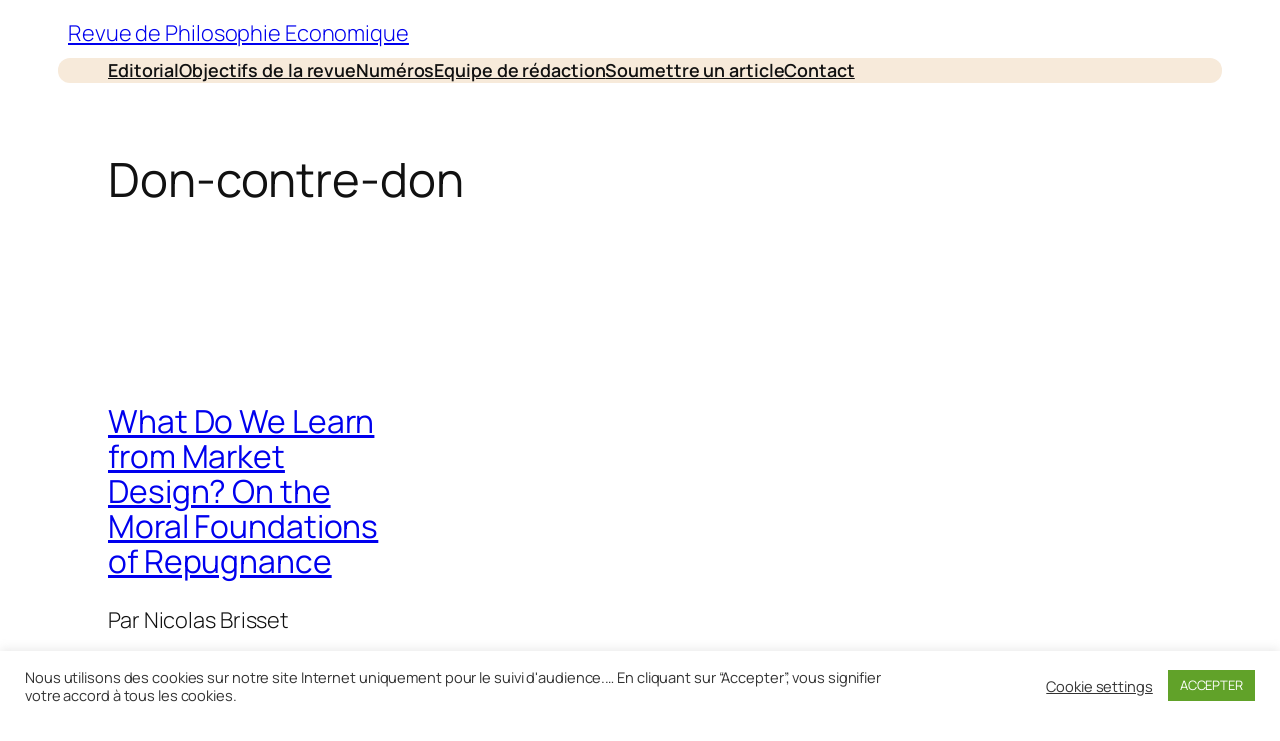

--- FILE ---
content_type: text/css
request_url: http://revue-philosophie-economique.com/wp-content/uploads/eb-style/eb-style-edit-site.min.css?ver=a3a136e0dc
body_size: 1411
content:
/* eb-toc-dqqsb Starts */.eb-toc-dqqsb.eb-toc-container { max-width:610px; background-color:#f9fafb; padding:30px; border-radius:4px; transition:all 0.5s, border 0.5s, border-radius 0.5s, box-shadow 0.5s }.eb-toc-dqqsb.eb-toc-container .eb-toc-title { text-align:left; cursor:default; font-size:20px }.eb-toc-dqqsb.eb-toc-container .eb-toc-wrapper { text-align:left }.eb-toc-dqqsb.eb-toc-container .eb-toc-wrapper li { font-size:14px }.eb-toc-dqqsb.eb-toc-container .eb-toc-wrapper li a { color:inherit }.eb-toc-dqqsb.eb-toc-container .eb-toc-wrapper li a,.eb-toc-dqqsb.eb-toc-container .eb-toc-wrapper li a:focus { text-decoration:none; background:none }.eb-toc-dqqsb.eb-toc-container .eb-toc-wrapper li { padding-top:5px }.eb-toc-dqqsb.eb-toc-container .eb-toc-wrapper .eb-toc__list li:not(:last-child) { padding-bottom:5px }.eb-toc-dqqsb.eb-toc-container.style-1 .eb-toc__list-wrap > .eb-toc__list li .eb-toc__list { background:#fff; border-radius:4px }.wp-admin .eb-parent-eb-toc-dqqsb { display:block; opacity:1 }.eb-parent-eb-toc-dqqsb { display:block } @media(max-width: 1024px){.editor-styles-wrapper.wp-embed-responsive .eb-parent-eb-toc-dqqsb { display:block; opacity:1 }.eb-parent-eb-toc-dqqsb { display:block }} @media(max-width: 767px){.editor-styles-wrapper.wp-embed-responsive .eb-parent-eb-toc-dqqsb { display:block; opacity:1 }.eb-parent-eb-toc-dqqsb { display:block }}/* =eb-toc-dqqsb= Ends */